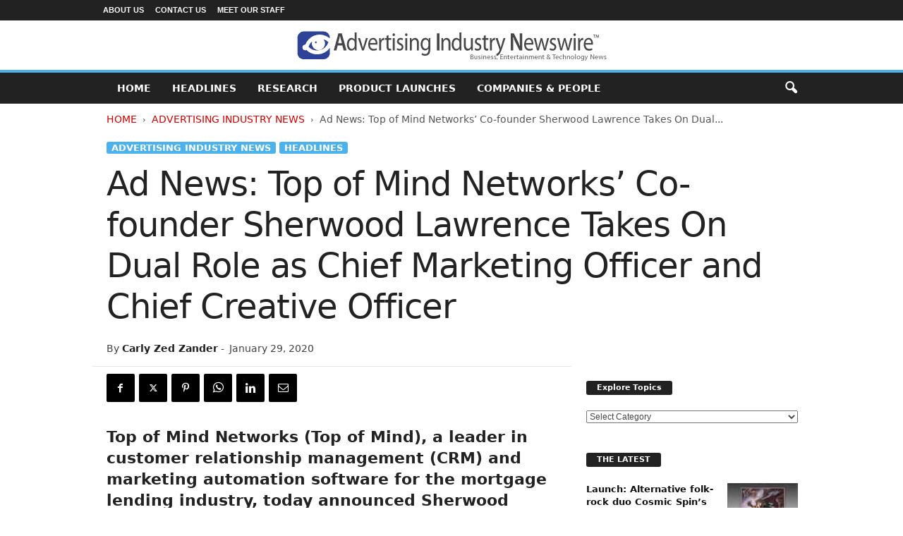

--- FILE ---
content_type: text/html; charset=UTF-8
request_url: https://advertisingindustrynewswire.com/ad-news-top-of-mind-networks-co-founder-sherwood-lawrence-takes-on-dual-role-as-chief-marketing-officer-and-chief-creative-officer/
body_size: 15383
content:
<!doctype html >
<!--[if IE 8]>    <html class="ie8" lang="en-US"> <![endif]-->
<!--[if IE 9]>    <html class="ie9" lang="en-US"> <![endif]-->
<!--[if gt IE 8]><!--> <html lang="en-US"> <!--<![endif]-->
<head>
    <title>Ad News: Top of Mind Networks&#039; Co-founder Sherwood Lawrence Takes On Dual Role as Chief Marketing Officer and Chief Creative Officer - Advertising Industry Newswire</title>
    <meta charset="UTF-8"/>
    <meta name="viewport" content="width=device-width, initial-scale=1.0">
    <link rel="pingback" href=""/>
    <meta name='robots' content='index, follow, max-image-preview:large, max-snippet:-1, max-video-preview:-1'/>

	<!-- This site is optimized with the Yoast SEO plugin v26.6 - https://yoast.com/wordpress/plugins/seo/ -->
	<link rel="canonical" href="https://advertisingindustrynewswire.com/ad-news-top-of-mind-networks-co-founder-sherwood-lawrence-takes-on-dual-role-as-chief-marketing-officer-and-chief-creative-officer/"/>
	<meta property="og:locale" content="en_US"/>
	<meta property="og:type" content="article"/>
	<meta property="og:title" content="Ad News: Top of Mind Networks&#039; Co-founder Sherwood Lawrence Takes On Dual Role as Chief Marketing Officer and Chief Creative Officer - Advertising Industry Newswire"/>
	<meta property="og:description" content="Advertising NEWS: -- Top of Mind Networks (Top of Mind), a leader in customer relationship management (CRM) and marketing automation software for the mortgage lending industry, today announced Sherwood Lawrence will take on the role of chief marketing officer in addition to his current position as chief creative officer."/>
	<meta property="og:url" content="https://advertisingindustrynewswire.com/ad-news-top-of-mind-networks-co-founder-sherwood-lawrence-takes-on-dual-role-as-chief-marketing-officer-and-chief-creative-officer/"/>
	<meta property="og:site_name" content="Advertising Industry Newswire"/>
	<meta property="article:publisher" content="https://www.facebook.com/NeotropeNewsNetwork/"/>
	<meta property="article:author" content="https://www.facebook.com/NeotropeNewsNetwork/"/>
	<meta property="article:published_time" content="2020-01-29T11:55:13+00:00"/>
	<meta property="og:image" content="https://advertisingindustrynewswire.com/META/20-0129s2p-Sherwood-Lawrence-696x522.jpg"/>
	<meta property="og:image:width" content="696"/>
	<meta property="og:image:height" content="522"/>
	<meta property="og:image:type" content="image/jpeg"/>
	<meta name="author" content="Carly Zed Zander"/>
	<meta name="twitter:card" content="summary_large_image"/>
	<meta name="twitter:creator" content="@neotropenews"/>
	<meta name="twitter:site" content="@neotropenews"/>
	<script type="application/ld+json" class="yoast-schema-graph">{"@context":"https://schema.org","@graph":[{"@type":"WebPage","@id":"https://advertisingindustrynewswire.com/ad-news-top-of-mind-networks-co-founder-sherwood-lawrence-takes-on-dual-role-as-chief-marketing-officer-and-chief-creative-officer/","url":"https://advertisingindustrynewswire.com/ad-news-top-of-mind-networks-co-founder-sherwood-lawrence-takes-on-dual-role-as-chief-marketing-officer-and-chief-creative-officer/","name":"Ad News: Top of Mind Networks' Co-founder Sherwood Lawrence Takes On Dual Role as Chief Marketing Officer and Chief Creative Officer - Advertising Industry Newswire","isPartOf":{"@id":"https://advertisingindustrynewswire.com/#website"},"primaryImageOfPage":{"@id":"https://advertisingindustrynewswire.com/ad-news-top-of-mind-networks-co-founder-sherwood-lawrence-takes-on-dual-role-as-chief-marketing-officer-and-chief-creative-officer/#primaryimage"},"image":{"@id":"https://advertisingindustrynewswire.com/ad-news-top-of-mind-networks-co-founder-sherwood-lawrence-takes-on-dual-role-as-chief-marketing-officer-and-chief-creative-officer/#primaryimage"},"thumbnailUrl":"https://advertisingindustrynewswire.com/META/20-0129s2p-Sherwood-Lawrence-696x522.jpg","datePublished":"2020-01-29T11:55:13+00:00","author":{"@id":"https://advertisingindustrynewswire.com/#/schema/person/ba7a72aa6a23b0994d501888d30ee4cd"},"breadcrumb":{"@id":"https://advertisingindustrynewswire.com/ad-news-top-of-mind-networks-co-founder-sherwood-lawrence-takes-on-dual-role-as-chief-marketing-officer-and-chief-creative-officer/#breadcrumb"},"inLanguage":"en-US","potentialAction":[{"@type":"ReadAction","target":["https://advertisingindustrynewswire.com/ad-news-top-of-mind-networks-co-founder-sherwood-lawrence-takes-on-dual-role-as-chief-marketing-officer-and-chief-creative-officer/"]}]},{"@type":"ImageObject","inLanguage":"en-US","@id":"https://advertisingindustrynewswire.com/ad-news-top-of-mind-networks-co-founder-sherwood-lawrence-takes-on-dual-role-as-chief-marketing-officer-and-chief-creative-officer/#primaryimage","url":"https://advertisingindustrynewswire.com/META/20-0129s2p-Sherwood-Lawrence-696x522.jpg","contentUrl":"https://advertisingindustrynewswire.com/META/20-0129s2p-Sherwood-Lawrence-696x522.jpg","width":696,"height":522},{"@type":"BreadcrumbList","@id":"https://advertisingindustrynewswire.com/ad-news-top-of-mind-networks-co-founder-sherwood-lawrence-takes-on-dual-role-as-chief-marketing-officer-and-chief-creative-officer/#breadcrumb","itemListElement":[{"@type":"ListItem","position":1,"name":"Home","item":"https://advertisingindustrynewswire.com/"},{"@type":"ListItem","position":2,"name":"Ad News: Top of Mind Networks&#8217; Co-founder Sherwood Lawrence Takes On Dual Role as Chief Marketing Officer and Chief Creative Officer"}]},{"@type":"WebSite","@id":"https://advertisingindustrynewswire.com/#website","url":"https://advertisingindustrynewswire.com/","name":"Advertising Industry Newswire","description":"Advertising and Marketing News","potentialAction":[{"@type":"SearchAction","target":{"@type":"EntryPoint","urlTemplate":"https://advertisingindustrynewswire.com/?s={search_term_string}"},"query-input":{"@type":"PropertyValueSpecification","valueRequired":true,"valueName":"search_term_string"}}],"inLanguage":"en-US"},{"@type":"Person","@id":"https://advertisingindustrynewswire.com/#/schema/person/ba7a72aa6a23b0994d501888d30ee4cd","name":"Carly Zed Zander","image":{"@type":"ImageObject","inLanguage":"en-US","@id":"https://advertisingindustrynewswire.com/#/schema/person/image/","url":"https://advertisingindustrynewswire.com/META/carly-zander-256x256-96x96.jpg","contentUrl":"https://advertisingindustrynewswire.com/META/carly-zander-256x256-96x96.jpg","caption":"Carly Zed Zander"},"description":"Author Carly Zander has written for numerous publications including CrossMedia and Search Engine Intelligence, and in the music business for outfits like Neotrope® Records. She is a full-time content manager for the Neotrope® News Network.","sameAs":["https://AdvertisingIndustryNewswire.com","https://www.facebook.com/NeotropeNewsNetwork/","https://x.com/neotropenews"],"url":"https://advertisingindustrynewswire.com/author/carlyz/"}]}</script>
	<!-- / Yoast SEO plugin. -->


<style id='wp-img-auto-sizes-contain-inline-css' type='text/css'>img:is([sizes=auto i],[sizes^="auto," i]){contain-intrinsic-size:3000px 1500px}</style>
<style id='classic-theme-styles-inline-css' type='text/css'>.wp-block-button__link{color:#fff;background-color:#32373c;border-radius:9999px;box-shadow:none;text-decoration:none;padding:calc(.667em + 2px) calc(1.333em + 2px);font-size:1.125em}.wp-block-file__button{background:#32373c;color:#fff;text-decoration:none}</style>
<link rel='stylesheet' id='td-theme-css' href='https://advertisingindustrynewswire.com/wp-content/themes/Neotrope/style.css' type='text/css' media='all'/>
<style id='td-theme-inline-css' type='text/css'>@media (max-width:767px){.td-header-desktop-wrap{display:none}}@media (min-width:767px){.td-header-mobile-wrap{display:none}}</style>
<link rel='stylesheet' id='td-legacy-framework-front-style-css' href='https://advertisingindustrynewswire.com/wp-content/plugins/td-composer/legacy/Newsmag/assets/css/td_legacy_main.css' type='text/css' media='all'/>
<script type="text/javascript" src="https://advertisingindustrynewswire.com/wp-includes/js/jquery/jquery.min.js" id="jquery-core-js"></script>
<script type="text/javascript" src="https://advertisingindustrynewswire.com/wp-includes/js/jquery/jquery-migrate.min.js" id="jquery-migrate-js"></script>
<link rel="https://api.w.org/" href="https://advertisingindustrynewswire.com/wp-json/"/><link rel="alternate" title="JSON" type="application/json" href="https://advertisingindustrynewswire.com/wp-json/wp/v2/posts/6413"/>
<link rel='shortlink' href='https://advertisingindustrynewswire.com/?p=6413'/>

<!-- JS generated by theme -->

<script type="text/javascript" id="td-generated-header-js">var tdBlocksArray=[];function tdBlock(){this.id='';this.block_type=1;this.atts='';this.td_column_number='';this.td_current_page=1;this.post_count=0;this.found_posts=0;this.max_num_pages=0;this.td_filter_value='';this.is_ajax_running=false;this.td_user_action='';this.header_color='';this.ajax_pagination_infinite_stop='';}(function(){var htmlTag=document.getElementsByTagName("html")[0];if(navigator.userAgent.indexOf("MSIE 10.0")>-1){htmlTag.className+=' ie10';}if(!!navigator.userAgent.match(/Trident.*rv\:11\./)){htmlTag.className+=' ie11';}if(navigator.userAgent.indexOf("Edge")>-1){htmlTag.className+=' ieEdge';}if(/(iPad|iPhone|iPod)/g.test(navigator.userAgent)){htmlTag.className+=' td-md-is-ios';}var user_agent=navigator.userAgent.toLowerCase();if(user_agent.indexOf("android")>-1){htmlTag.className+=' td-md-is-android';}if(-1!==navigator.userAgent.indexOf('Mac OS X')){htmlTag.className+=' td-md-is-os-x';}if(/chrom(e|ium)/.test(navigator.userAgent.toLowerCase())){htmlTag.className+=' td-md-is-chrome';}if(-1!==navigator.userAgent.indexOf('Firefox')){htmlTag.className+=' td-md-is-firefox';}if(-1!==navigator.userAgent.indexOf('Safari')&&-1===navigator.userAgent.indexOf('Chrome')){htmlTag.className+=' td-md-is-safari';}if(-1!==navigator.userAgent.indexOf('IEMobile')){htmlTag.className+=' td-md-is-iemobile';}})();var tdLocalCache={};(function(){"use strict";tdLocalCache={data:{},remove:function(resource_id){delete tdLocalCache.data[resource_id];},exist:function(resource_id){return tdLocalCache.data.hasOwnProperty(resource_id)&&tdLocalCache.data[resource_id]!==null;},get:function(resource_id){return tdLocalCache.data[resource_id];},set:function(resource_id,cachedData){tdLocalCache.remove(resource_id);tdLocalCache.data[resource_id]=cachedData;}};})();var td_viewport_interval_list=[{"limitBottom":767,"sidebarWidth":251},{"limitBottom":1023,"sidebarWidth":339}];var tdc_is_installed="yes";var tdc_domain_active=false;var td_ajax_url="https:\/\/advertisingindustrynewswire.com\/wp-admin\/admin-ajax.php?td_theme_name=Newsmag&v=5.4.3.4";var td_get_template_directory_uri="https:\/\/advertisingindustrynewswire.com\/wp-content\/plugins\/td-composer\/legacy\/common";var tds_snap_menu="";var tds_logo_on_sticky="";var tds_header_style="8";var td_please_wait="Please wait...";var td_email_user_pass_incorrect="User or password incorrect!";var td_email_user_incorrect="Email or username incorrect!";var td_email_incorrect="Email incorrect!";var td_user_incorrect="Username incorrect!";var td_email_user_empty="Email or username empty!";var td_pass_empty="Pass empty!";var td_pass_pattern_incorrect="Invalid Pass Pattern!";var td_retype_pass_incorrect="Retyped Pass incorrect!";var tds_more_articles_on_post_enable="";var tds_more_articles_on_post_time_to_wait="";var tds_more_articles_on_post_pages_distance_from_top=0;var tds_captcha="";var tds_theme_color_site_wide="#4db2ec";var tds_smart_sidebar="";var tdThemeName="Newsmag";var tdThemeNameWl="Newsmag";var td_magnific_popup_translation_tPrev="Previous (Left arrow key)";var td_magnific_popup_translation_tNext="Next (Right arrow key)";var td_magnific_popup_translation_tCounter="%curr% of %total%";var td_magnific_popup_translation_ajax_tError="The content from %url% could not be loaded.";var td_magnific_popup_translation_image_tError="The image #%curr% could not be loaded.";var tdBlockNonce="fcf7124e76";var tdMobileMenu="enabled";var tdMobileSearch="enabled";var tdDateNamesI18n={"month_names":["January","February","March","April","May","June","July","August","September","October","November","December"],"month_names_short":["Jan","Feb","Mar","Apr","May","Jun","Jul","Aug","Sep","Oct","Nov","Dec"],"day_names":["Sunday","Monday","Tuesday","Wednesday","Thursday","Friday","Saturday"],"day_names_short":["Sun","Mon","Tue","Wed","Thu","Fri","Sat"]};var td_deploy_mode="deploy";var td_ad_background_click_link="";var td_ad_background_click_target="";</script>


<!-- Header style compiled by theme -->

<style>.td-pb-row [class*="td-pb-span"],.td-pb-border-top,.page-template-page-title-sidebar-php .td-page-content>.wpb_row:first-child,.td-post-sharing,.td-post-content,.td-post-next-prev,.author-box-wrap,.td-comments-title-wrap,.comment-list,.comment-respond,.td-post-template-5 header,.td-container,.wpb_content_element,.wpb_column,.wpb_row,.white-menu .td-header-container .td-header-main-menu,.td-post-template-1 .td-post-content,.td-post-template-4 .td-post-sharing-top,.td-header-style-6 .td-header-header .td-make-full,#disqus_thread,.page-template-page-pagebuilder-title-php .td-page-content>.wpb_row:first-child,.td-footer-container:before{border-color:#fff}.td-top-border{border-color:#fff!important}.td-container-border:after,
    .td-next-prev-separator,
    .td-container .td-pb-row .wpb_column:before,
    .td-container-border:before,
    .td-main-content:before,
    .td-main-sidebar:before,
    .td-pb-row .td-pb-span4:nth-of-type(3):after,
    .td-pb-row .td-pb-span4:nth-last-of-type(3):after {background-color:#fff}@media (max-width:767px){.white-menu .td-header-main-menu{border-color:#fff}}.td-footer-container,.td-footer-container .td_module_mx3 .meta-info,.td-footer-container .td_module_14 .meta-info,.td-footer-container .td_module_mx1 .td-block14-border{background-color:#000}.td-footer-container .widget_calendar #today{background-color:transparent}</style>




<script type="application/ld+json">
    {
        "@context": "https://schema.org",
        "@type": "BreadcrumbList",
        "itemListElement": [
            {
                "@type": "ListItem",
                "position": 1,
                "item": {
                    "@type": "WebSite",
                    "@id": "https://advertisingindustrynewswire.com/",
                    "name": "Home"
                }
            },
            {
                "@type": "ListItem",
                "position": 2,
                    "item": {
                    "@type": "WebPage",
                    "@id": "https://advertisingindustrynewswire.com/advertising/",
                    "name": "Advertising Industry News"
                }
            }
            ,{
                "@type": "ListItem",
                "position": 3,
                    "item": {
                    "@type": "WebPage",
                    "@id": "https://advertisingindustrynewswire.com/ad-news-top-of-mind-networks-co-founder-sherwood-lawrence-takes-on-dual-role-as-chief-marketing-officer-and-chief-creative-officer/",
                    "name": "Ad News: Top of Mind Networks&#8217; Co-founder Sherwood Lawrence Takes On Dual..."                                
                }
            }    
        ]
    }
</script>
		<style type="text/css" id="wp-custom-css">.entry-crumbs{margin-bottom:18px;font-size:14px;color:#555}.homeh1{font-size:20px;font-weight:700;text-align:center;border-bottom:1px #aaa solid;padding-bottom:24px}.td-post-content p a{text-decoration:underline!important}.entry-crumbs a:active{margin-bottom:18px;font-size:14px;color:#c00}.entry-crumbs a{margin-bottom:18px;font-size:14px;color:#c00;text-transform:uppercase}.td-tags{font-size:13px}.td-post-small-box{height:20px;line-height:24px;margin-bottom:5px}.td_module_mx2 .item-details{margin:0 20px 20px 20px;display:block;min-height:60px}.meta-info{font-size:14px;color:#444;line-height:21px;margin-top:21px;margin-bottom:21px}.td-category{font-size:13px}.entry-category{height:20px;line-height:24px;margin-bottom:5px}@media (min-width:1021px){.td-footer-container,.td-sub-footer-container.td-container{width:100%}.td-footer-container.td-container .td-pb-row,.td-sub-footer-container .td-pb-row{width:1021px;margin-left:auto;margin-right:auto}}@media (min-width:768px) and (max-width:1021px){.td-footer-container,.td-footer-container.td-container .td-pb-row,.td-sub-footer-container .td-pb-row{width:756px;margin-left:auto;margin-right:auto}.td-footer-container,.td-sub-footer-container.td-container{width:100%}}h4{font-size:14px;padding-bottom:1px}.td_block_3 .td-module-thumb .entry-thumb{border-bottom:2px solid gray}.td_block_4 .td-module-thumb .entry-thumb{border-bottom:2px solid gray}.td-post-content ul li{padding-bottom:10px;line-height:1.5em}.buttonn3{background-color:#9e1b32;border:none;color:#fff;padding:4px 8px 6px;text-align:center;text-decoration:none;font-size:13px}.homeh1{font-family:serif;font-weight:500;line-height:1.2em;text-align:left;padding:0 20px 20px 10px}.td_block_9 .td-post-author-name{display:none}.neo-center{text-align:center}.neobutnn{padding:4px;border:1px solid #aaa;background-color:#eee;color:#ccc}.sidebarky{text-align:center;padding:10px;border:1px solid #aaa;border-top:2px solid #333;background-color:#fefefe}</style>
			<style id="tdw-css-placeholder"></style><style id='global-styles-inline-css' type='text/css'>:root{--wp--preset--aspect-ratio--square:1;--wp--preset--aspect-ratio--4-3: 4/3;--wp--preset--aspect-ratio--3-4: 3/4;--wp--preset--aspect-ratio--3-2: 3/2;--wp--preset--aspect-ratio--2-3: 2/3;--wp--preset--aspect-ratio--16-9: 16/9;--wp--preset--aspect-ratio--9-16: 9/16;--wp--preset--color--black:#000;--wp--preset--color--cyan-bluish-gray:#abb8c3;--wp--preset--color--white:#fff;--wp--preset--color--pale-pink:#f78da7;--wp--preset--color--vivid-red:#cf2e2e;--wp--preset--color--luminous-vivid-orange:#ff6900;--wp--preset--color--luminous-vivid-amber:#fcb900;--wp--preset--color--light-green-cyan:#7bdcb5;--wp--preset--color--vivid-green-cyan:#00d084;--wp--preset--color--pale-cyan-blue:#8ed1fc;--wp--preset--color--vivid-cyan-blue:#0693e3;--wp--preset--color--vivid-purple:#9b51e0;--wp--preset--gradient--vivid-cyan-blue-to-vivid-purple:linear-gradient(135deg,#0693e3 0%,#9b51e0 100%);--wp--preset--gradient--light-green-cyan-to-vivid-green-cyan:linear-gradient(135deg,#7adcb4 0%,#00d082 100%);--wp--preset--gradient--luminous-vivid-amber-to-luminous-vivid-orange:linear-gradient(135deg,#fcb900 0%,#ff6900 100%);--wp--preset--gradient--luminous-vivid-orange-to-vivid-red:linear-gradient(135deg,#ff6900 0%,#cf2e2e 100%);--wp--preset--gradient--very-light-gray-to-cyan-bluish-gray:linear-gradient(135deg,#eee 0%,#a9b8c3 100%);--wp--preset--gradient--cool-to-warm-spectrum:linear-gradient(135deg,#4aeadc 0%,#9778d1 20%,#cf2aba 40%,#ee2c82 60%,#fb6962 80%,#fef84c 100%);--wp--preset--gradient--blush-light-purple:linear-gradient(135deg,#ffceec 0%,#9896f0 100%);--wp--preset--gradient--blush-bordeaux:linear-gradient(135deg,#fecda5 0%,#fe2d2d 50%,#6b003e 100%);--wp--preset--gradient--luminous-dusk:linear-gradient(135deg,#ffcb70 0%,#c751c0 50%,#4158d0 100%);--wp--preset--gradient--pale-ocean:linear-gradient(135deg,#fff5cb 0%,#b6e3d4 50%,#33a7b5 100%);--wp--preset--gradient--electric-grass:linear-gradient(135deg,#caf880 0%,#71ce7e 100%);--wp--preset--gradient--midnight:linear-gradient(135deg,#020381 0%,#2874fc 100%);--wp--preset--font-size--small:10px;--wp--preset--font-size--medium:20px;--wp--preset--font-size--large:30px;--wp--preset--font-size--x-large:42px;--wp--preset--font-size--regular:14px;--wp--preset--font-size--larger:48px;--wp--preset--spacing--20:.44rem;--wp--preset--spacing--30:.67rem;--wp--preset--spacing--40:1rem;--wp--preset--spacing--50:1.5rem;--wp--preset--spacing--60:2.25rem;--wp--preset--spacing--70:3.38rem;--wp--preset--spacing--80:5.06rem;--wp--preset--shadow--natural:6px 6px 9px rgba(0,0,0,.2);--wp--preset--shadow--deep:12px 12px 50px rgba(0,0,0,.4);--wp--preset--shadow--sharp:6px 6px 0 rgba(0,0,0,.2);--wp--preset--shadow--outlined:6px 6px 0 -3px #fff , 6px 6px #000;--wp--preset--shadow--crisp:6px 6px 0 #000}:where(.is-layout-flex){gap:.5em}:where(.is-layout-grid){gap:.5em}body .is-layout-flex{display:flex}.is-layout-flex{flex-wrap:wrap;align-items:center}.is-layout-flex > :is(*, div){margin:0}body .is-layout-grid{display:grid}.is-layout-grid > :is(*, div){margin:0}:where(.wp-block-columns.is-layout-flex){gap:2em}:where(.wp-block-columns.is-layout-grid){gap:2em}:where(.wp-block-post-template.is-layout-flex){gap:1.25em}:where(.wp-block-post-template.is-layout-grid){gap:1.25em}.has-black-color{color:var(--wp--preset--color--black)!important}.has-cyan-bluish-gray-color{color:var(--wp--preset--color--cyan-bluish-gray)!important}.has-white-color{color:var(--wp--preset--color--white)!important}.has-pale-pink-color{color:var(--wp--preset--color--pale-pink)!important}.has-vivid-red-color{color:var(--wp--preset--color--vivid-red)!important}.has-luminous-vivid-orange-color{color:var(--wp--preset--color--luminous-vivid-orange)!important}.has-luminous-vivid-amber-color{color:var(--wp--preset--color--luminous-vivid-amber)!important}.has-light-green-cyan-color{color:var(--wp--preset--color--light-green-cyan)!important}.has-vivid-green-cyan-color{color:var(--wp--preset--color--vivid-green-cyan)!important}.has-pale-cyan-blue-color{color:var(--wp--preset--color--pale-cyan-blue)!important}.has-vivid-cyan-blue-color{color:var(--wp--preset--color--vivid-cyan-blue)!important}.has-vivid-purple-color{color:var(--wp--preset--color--vivid-purple)!important}.has-black-background-color{background-color:var(--wp--preset--color--black)!important}.has-cyan-bluish-gray-background-color{background-color:var(--wp--preset--color--cyan-bluish-gray)!important}.has-white-background-color{background-color:var(--wp--preset--color--white)!important}.has-pale-pink-background-color{background-color:var(--wp--preset--color--pale-pink)!important}.has-vivid-red-background-color{background-color:var(--wp--preset--color--vivid-red)!important}.has-luminous-vivid-orange-background-color{background-color:var(--wp--preset--color--luminous-vivid-orange)!important}.has-luminous-vivid-amber-background-color{background-color:var(--wp--preset--color--luminous-vivid-amber)!important}.has-light-green-cyan-background-color{background-color:var(--wp--preset--color--light-green-cyan)!important}.has-vivid-green-cyan-background-color{background-color:var(--wp--preset--color--vivid-green-cyan)!important}.has-pale-cyan-blue-background-color{background-color:var(--wp--preset--color--pale-cyan-blue)!important}.has-vivid-cyan-blue-background-color{background-color:var(--wp--preset--color--vivid-cyan-blue)!important}.has-vivid-purple-background-color{background-color:var(--wp--preset--color--vivid-purple)!important}.has-black-border-color{border-color:var(--wp--preset--color--black)!important}.has-cyan-bluish-gray-border-color{border-color:var(--wp--preset--color--cyan-bluish-gray)!important}.has-white-border-color{border-color:var(--wp--preset--color--white)!important}.has-pale-pink-border-color{border-color:var(--wp--preset--color--pale-pink)!important}.has-vivid-red-border-color{border-color:var(--wp--preset--color--vivid-red)!important}.has-luminous-vivid-orange-border-color{border-color:var(--wp--preset--color--luminous-vivid-orange)!important}.has-luminous-vivid-amber-border-color{border-color:var(--wp--preset--color--luminous-vivid-amber)!important}.has-light-green-cyan-border-color{border-color:var(--wp--preset--color--light-green-cyan)!important}.has-vivid-green-cyan-border-color{border-color:var(--wp--preset--color--vivid-green-cyan)!important}.has-pale-cyan-blue-border-color{border-color:var(--wp--preset--color--pale-cyan-blue)!important}.has-vivid-cyan-blue-border-color{border-color:var(--wp--preset--color--vivid-cyan-blue)!important}.has-vivid-purple-border-color{border-color:var(--wp--preset--color--vivid-purple)!important}.has-vivid-cyan-blue-to-vivid-purple-gradient-background{background:var(--wp--preset--gradient--vivid-cyan-blue-to-vivid-purple)!important}.has-light-green-cyan-to-vivid-green-cyan-gradient-background{background:var(--wp--preset--gradient--light-green-cyan-to-vivid-green-cyan)!important}.has-luminous-vivid-amber-to-luminous-vivid-orange-gradient-background{background:var(--wp--preset--gradient--luminous-vivid-amber-to-luminous-vivid-orange)!important}.has-luminous-vivid-orange-to-vivid-red-gradient-background{background:var(--wp--preset--gradient--luminous-vivid-orange-to-vivid-red)!important}.has-very-light-gray-to-cyan-bluish-gray-gradient-background{background:var(--wp--preset--gradient--very-light-gray-to-cyan-bluish-gray)!important}.has-cool-to-warm-spectrum-gradient-background{background:var(--wp--preset--gradient--cool-to-warm-spectrum)!important}.has-blush-light-purple-gradient-background{background:var(--wp--preset--gradient--blush-light-purple)!important}.has-blush-bordeaux-gradient-background{background:var(--wp--preset--gradient--blush-bordeaux)!important}.has-luminous-dusk-gradient-background{background:var(--wp--preset--gradient--luminous-dusk)!important}.has-pale-ocean-gradient-background{background:var(--wp--preset--gradient--pale-ocean)!important}.has-electric-grass-gradient-background{background:var(--wp--preset--gradient--electric-grass)!important}.has-midnight-gradient-background{background:var(--wp--preset--gradient--midnight)!important}.has-small-font-size{font-size:var(--wp--preset--font-size--small)!important}.has-medium-font-size{font-size:var(--wp--preset--font-size--medium)!important}.has-large-font-size{font-size:var(--wp--preset--font-size--large)!important}.has-x-large-font-size{font-size:var(--wp--preset--font-size--x-large)!important}</style>
</head>

<body class="wp-singular post-template-default single single-post postid-6413 single-format-standard wp-theme-Neotrope ad-news-top-of-mind-networks-co-founder-sherwood-lawrence-takes-on-dual-role-as-chief-marketing-officer-and-chief-creative-officer global-block-template-1 single_template_2 white-grid td-full-layout" itemscope="itemscope" itemtype="https://schema.org/WebPage">

        <div class="td-scroll-up  td-hide-scroll-up-on-mob" style="display:none;"><i class="td-icon-menu-up"></i></div>

    
    <div class="td-menu-background"></div>
<div id="td-mobile-nav">
    <div class="td-mobile-container">
        <!-- mobile menu top section -->
        <div class="td-menu-socials-wrap">
            <!-- socials -->
            <div class="td-menu-socials">
                
        <span class="td-social-icon-wrap">
            <a target="_blank" href="https://www.facebook.com/NeotropeNewsNetwork/" title="Facebook">
                <i class="td-icon-font td-icon-facebook"></i>
                <span style="display: none">Facebook</span>
            </a>
        </span>
        <span class="td-social-icon-wrap">
            <a target="_blank" href="https://advertisingindustrynewswire.com/feed/" title="RSS">
                <i class="td-icon-font td-icon-rss"></i>
                <span style="display: none">RSS</span>
            </a>
        </span>
        <span class="td-social-icon-wrap">
            <a target="_blank" href="https://twitter.com/NeotropeNews" title="Twitter">
                <i class="td-icon-font td-icon-twitter"></i>
                <span style="display: none">Twitter</span>
            </a>
        </span>            </div>
            <!-- close button -->
            <div class="td-mobile-close">
                <span><i class="td-icon-close-mobile"></i></span>
            </div>
        </div>

        <!-- login section -->
        
        <!-- menu section -->
        <div class="td-mobile-content">
            <div class="menu-mainmenu-container"><ul id="menu-mainmenu" class="td-mobile-main-menu"><li id="menu-item-3471" class="menu-item menu-item-type-custom menu-item-object-custom menu-item-home menu-item-first menu-item-3471"><a href="http://advertisingindustrynewswire.com">HOME</a></li>
<li id="menu-item-4029" class="menu-item menu-item-type-taxonomy menu-item-object-category current-post-ancestor current-menu-parent current-post-parent menu-item-4029"><a href="https://advertisingindustrynewswire.com/headlines/">Headlines</a></li>
<li id="menu-item-3472" class="menu-item menu-item-type-taxonomy menu-item-object-category menu-item-3472"><a href="https://advertisingindustrynewswire.com/market-research/">Research</a></li>
<li id="menu-item-3473" class="menu-item menu-item-type-taxonomy menu-item-object-category menu-item-3473"><a href="https://advertisingindustrynewswire.com/news-product-launches/">Product Launches</a></li>
<li id="menu-item-4037" class="menu-item menu-item-type-taxonomy menu-item-object-category menu-item-4037"><a href="https://advertisingindustrynewswire.com/companies-and-people/">Companies &#038; People</a></li>
</ul></div>        </div>
    </div>

    <!-- register/login section -->
    </div>    <div class="td-search-background"></div>
<div class="td-search-wrap-mob">
	<div class="td-drop-down-search">
		<form method="get" class="td-search-form" action="https://advertisingindustrynewswire.com/">
			<!-- close button -->
			<div class="td-search-close">
				<span><i class="td-icon-close-mobile"></i></span>
			</div>
			<div role="search" class="td-search-input">
				<span>Search</span>
				<input id="td-header-search-mob" type="text" value="" name="s" autocomplete="off"/>
			</div>
		</form>
		<div id="td-aj-search-mob"></div>
	</div>
</div>

    <div id="td-outer-wrap">
    
        <div class="td-outer-container">
        
            <!--
Header style 8
-->
<div class="td-header-wrap td-header-style-8">
    <div class="td-top-menu-full">
        <div class="td-header-row td-header-top-menu td-make-full">
            
    <div class="td-top-bar-container top-bar-style-1">
        <div class="td-header-sp-top-menu">

    <div class="menu-top-container"><ul id="menu-tiptop" class="top-header-menu"><li id="menu-item-3470" class="menu-item menu-item-type-post_type menu-item-object-page menu-item-first td-menu-item td-normal-menu menu-item-3470"><a href="https://advertisingindustrynewswire.com/about-site/">About Us</a></li>
<li id="menu-item-3680" class="menu-item menu-item-type-post_type menu-item-object-page td-menu-item td-normal-menu menu-item-3680"><a href="https://advertisingindustrynewswire.com/contact/">Contact Us</a></li>
<li id="menu-item-3681" class="menu-item menu-item-type-post_type menu-item-object-page td-menu-item td-normal-menu menu-item-3681"><a href="https://advertisingindustrynewswire.com/meet-our-staff/">Meet Our Staff</a></li>
</ul></div></div>            </div>

        </div>
    </div>

    <div class="td-header-row td-header-header">
        <div class="td-header-sp-logo">
            		<a class="td-main-logo" href="https://advertisingindustrynewswire.com/">
			<img src="https://advertisingindustrynewswire.com/META/AIN-newswire-logo-440x44.png" alt="Advertising and Marketing News" title="Advertising and Marketing News" width="" height=""/>
			<span class="td-visual-hidden">Advertising Industry Newswire</span>
		</a>
		        </div>
    </div>

    <div class="td-header-menu-wrap">
        <div class="td-header-row td-header-border td-header-main-menu">
            <div class="td-make-full">
                <div id="td-header-menu" role="navigation">
        <div id="td-top-mobile-toggle"><span><i class="td-icon-font td-icon-mobile"></i></span></div>
        <div class="td-main-menu-logo td-logo-in-header">
                <a class="td-main-logo" href="https://advertisingindustrynewswire.com/">
            <img src="https://advertisingindustrynewswire.com/META/AIN-newswire-logo-440x44.png" alt="Advertising and Marketing News" title="Advertising and Marketing News" width="" height=""/>
        </a>
        </div>
    <div class="menu-mainmenu-container"><ul id="menu-mainmenu-1" class="sf-menu"><li class="menu-item menu-item-type-custom menu-item-object-custom menu-item-home menu-item-first td-menu-item td-normal-menu menu-item-3471"><a href="http://advertisingindustrynewswire.com">HOME</a></li>
<li class="menu-item menu-item-type-taxonomy menu-item-object-category current-post-ancestor current-menu-parent current-post-parent td-menu-item td-normal-menu menu-item-4029"><a href="https://advertisingindustrynewswire.com/headlines/">Headlines</a></li>
<li class="menu-item menu-item-type-taxonomy menu-item-object-category td-menu-item td-normal-menu menu-item-3472"><a href="https://advertisingindustrynewswire.com/market-research/">Research</a></li>
<li class="menu-item menu-item-type-taxonomy menu-item-object-category td-menu-item td-normal-menu menu-item-3473"><a href="https://advertisingindustrynewswire.com/news-product-launches/">Product Launches</a></li>
<li class="menu-item menu-item-type-taxonomy menu-item-object-category td-menu-item td-normal-menu menu-item-4037"><a href="https://advertisingindustrynewswire.com/companies-and-people/">Companies &#038; People</a></li>
</ul></div></div>

<div class="td-search-wrapper">
    <div id="td-top-search">
        <!-- Search -->
        <div class="header-search-wrap">
            <div class="dropdown header-search">
                <a id="td-header-search-button" href="#" role="button" aria-label="search icon" class="dropdown-toggle " data-toggle="dropdown"><i class="td-icon-search"></i></a>
                                <span id="td-header-search-button-mob" class="dropdown-toggle " data-toggle="dropdown"><i class="td-icon-search"></i></span>
                            </div>
        </div>
    </div>
</div>

<div class="header-search-wrap">
	<div class="dropdown header-search">
		<div class="td-drop-down-search">
			<form method="get" class="td-search-form" action="https://advertisingindustrynewswire.com/">
				<div role="search" class="td-head-form-search-wrap">
					<input class="needsclick" id="td-header-search" type="text" value="" name="s" autocomplete="off"/><input class="wpb_button wpb_btn-inverse btn" type="submit" id="td-header-search-top" value="Search"/>
				</div>
			</form>
			<div id="td-aj-search"></div>
		</div>
	</div>
</div>            </div>
        </div>
    </div>

    <div class="td-header-container">
        <div class="td-header-row">
            <div class="td-header-sp-rec">
                
<div class="td-header-ad-wrap  td-ad">
    

</div>            </div>
        </div>
    </div>
</div><div class="td-container td-post-template-2">
    <div class="td-container-border">
        <article id="post-6413" class="post-6413 post type-post status-publish format-standard has-post-thumbnail hentry category-advertising category-featured category-headlines tag-advertising-and-marketing tag-atlanta-business tag-business tag-customer-relationship-management tag-depthpr tag-finance tag-fintech tag-georgia-business tag-management-and-career-moves tag-mortgage tag-mortgage-marketing-automation tag-software tag-technology tag-top-of-mind-networks" itemscope itemtype="https://schema.org/Article">
            <div class="td-pb-row">
                <div class="td-pb-span12">
                    <div class="td-post-header td-pb-padding-side">
                        <div class="entry-crumbs"><span><a title="" class="entry-crumb" href="https://advertisingindustrynewswire.com/">Home</a></span> <i class="td-icon-right td-bread-sep"></i> <span><a title="View all posts in Advertising Industry News" class="entry-crumb" href="https://advertisingindustrynewswire.com/advertising/">Advertising Industry News</a></span> <i class="td-icon-right td-bread-sep td-bred-no-url-last"></i> <span class="td-bred-no-url-last">Ad News: Top of Mind Networks&#8217; Co-founder Sherwood Lawrence Takes On Dual...</span></div>
                       

                        <header>
<ul class="td-category"><li class="entry-category"><a href="https://advertisingindustrynewswire.com/advertising/">Advertising Industry News</a></li><li class="entry-category"><a href="https://advertisingindustrynewswire.com/headlines/">Headlines</a></li></ul><h1 class="entry-title">Ad News: Top of Mind Networks&#8217; Co-founder Sherwood Lawrence Takes On Dual Role as Chief Marketing Officer and Chief Creative Officer</h1>

                            

                            <div class="meta-info">

                                <div class="td-post-author-name"><div class="td-author-by">By</div> <a href="https://advertisingindustrynewswire.com/author/carlyz/">Carly Zed Zander</a><div class="td-author-line"> - </div> </div>                                <span class="td-post-date"><time class="entry-date updated td-module-date" datetime="2020-01-29T03:55:13-08:00">January 29, 2020</time></span>                                                                                                                            </div>
                        </header>
                    </div>
                </div>
            </div> <!-- /.td-pb-row -->

            <div class="td-pb-row">
                                            <div class="td-pb-span8 td-main-content" role="main">
                                <div class="td-ss-main-content">
                                    
        <div class="td-post-sharing-top td-pb-padding-side"><div id="td_social_sharing_article_top" class="td-post-sharing td-ps-dark-bg td-ps-notext td-post-sharing-style14 "><div class="td-post-sharing-visible"><a class="td-social-sharing-button td-social-sharing-button-js td-social-network td-social-facebook" href="https://www.facebook.com/sharer.php?u=https%3A%2F%2Fadvertisingindustrynewswire.com%2Fad-news-top-of-mind-networks-co-founder-sherwood-lawrence-takes-on-dual-role-as-chief-marketing-officer-and-chief-creative-officer%2F" title="Facebook"><div class="td-social-but-icon"><i class="td-icon-facebook"></i></div><div class="td-social-but-text">Facebook</div></a><a class="td-social-sharing-button td-social-sharing-button-js td-social-network td-social-twitter" href="https://twitter.com/intent/tweet?text=Ad+News%3A+Top+of+Mind+Networks%E2%80%99+Co-founder+Sherwood+Lawrence+Takes+On+Dual+Role+as+Chief+Marketing+Officer+and+Chief+Creative+Officer&url=https%3A%2F%2Fadvertisingindustrynewswire.com%2Fad-news-top-of-mind-networks-co-founder-sherwood-lawrence-takes-on-dual-role-as-chief-marketing-officer-and-chief-creative-officer%2F&via=neotropenews" title="Twitter"><div class="td-social-but-icon"><i class="td-icon-twitter"></i></div><div class="td-social-but-text">Twitter</div></a><a class="td-social-sharing-button td-social-sharing-button-js td-social-network td-social-pinterest" href="https://pinterest.com/pin/create/button/?url=https://advertisingindustrynewswire.com/ad-news-top-of-mind-networks-co-founder-sherwood-lawrence-takes-on-dual-role-as-chief-marketing-officer-and-chief-creative-officer/&amp;media=https://advertisingindustrynewswire.com/META/20-0129s2p-Sherwood-Lawrence-696x522.jpg&description=Ad+News%3A+Top+of+Mind+Networks%E2%80%99+Co-founder+Sherwood+Lawrence+Takes+On+Dual+Role+as+Chief+Marketing+Officer+and+Chief+Creative+Officer" title="Pinterest"><div class="td-social-but-icon"><i class="td-icon-pinterest"></i></div><div class="td-social-but-text">Pinterest</div></a><a class="td-social-sharing-button td-social-sharing-button-js td-social-network td-social-whatsapp" href="https://api.whatsapp.com/send?text=Ad+News%3A+Top+of+Mind+Networks%E2%80%99+Co-founder+Sherwood+Lawrence+Takes+On+Dual+Role+as+Chief+Marketing+Officer+and+Chief+Creative+Officer %0A%0A https://advertisingindustrynewswire.com/ad-news-top-of-mind-networks-co-founder-sherwood-lawrence-takes-on-dual-role-as-chief-marketing-officer-and-chief-creative-officer/" title="WhatsApp"><div class="td-social-but-icon"><i class="td-icon-whatsapp"></i></div><div class="td-social-but-text">WhatsApp</div></a><a class="td-social-sharing-button td-social-sharing-button-js td-social-network td-social-linkedin" href="https://www.linkedin.com/shareArticle?mini=true&url=https://advertisingindustrynewswire.com/ad-news-top-of-mind-networks-co-founder-sherwood-lawrence-takes-on-dual-role-as-chief-marketing-officer-and-chief-creative-officer/&title=Ad+News%3A+Top+of+Mind+Networks%E2%80%99+Co-founder+Sherwood+Lawrence+Takes+On+Dual+Role+as+Chief+Marketing+Officer+and+Chief+Creative+Officer" title="Linkedin"><div class="td-social-but-icon"><i class="td-icon-linkedin"></i></div><div class="td-social-but-text">Linkedin</div></a><a class="td-social-sharing-button td-social-sharing-button-js td-social-network td-social-mail" href="mailto:?subject=Ad News: Top of Mind Networks&#8217; Co-founder Sherwood Lawrence Takes On Dual Role as Chief Marketing Officer and Chief Creative Officer&body=https://advertisingindustrynewswire.com/ad-news-top-of-mind-networks-co-founder-sherwood-lawrence-takes-on-dual-role-as-chief-marketing-officer-and-chief-creative-officer/" title="Email"><div class="td-social-but-icon"><i class="td-icon-mail"></i></div><div class="td-social-but-text">Email</div></a></div><div class="td-social-sharing-hidden"><ul class="td-pulldown-filter-list"></ul><a class="td-social-sharing-button td-social-handler td-social-expand-tabs" href="#" data-block-uid="td_social_sharing_article_top" title="More">
                                    <div class="td-social-but-icon"><i class="td-icon-plus td-social-expand-tabs-icon"></i></div>
                                </a></div></div></div>

        <div class="td-post-content td-pb-padding-side">
            
            
<h3><strong>Top of Mind Networks (Top of Mind), a leader in customer relationship management (CRM) and marketing automation software for the mortgage lending industry, today announced Sherwood Lawrence will take on the role of chief marketing officer in addition to his current position as chief creative officer.</strong></h3>


<img width="696" height="522" src="https://www.send2press.com/wire/images/20-0129s2p-Sherwood-Lawrence-696x522.jpg" class="attachment-post-thumbnail size-post-thumbnail wp-post-image" alt="Top of Mind Co-founder Sherwood Lawrence"/><p>Top of Mind Networks (Top of Mind), a leader in customer relationship management (CRM) and marketing automation software for the mortgage lending industry, today announced Sherwood Lawrence will take on the role of chief marketing officer in addition to his current position as chief creative officer.<br/>
<br/>
Lawrence has held a number of c-suite roles since the founding of Top of Mind in 2003, including oversight of the firm's finance, technology and creative departments. As chief marketing officer, he will align Top of Mind's marketing strategy with the organization's sales and user adoption goals. Lawrence will also continue to serve Surefire clients as Top of Mind's chief creative officer.<br/>
<br/>
"It's humbling to know that we've built the mortgage industry's number-one CRM almost exclusively by letting our clients' successes speak for themselves," said Lawrence. "Yet we've been hearing from our clients, partners and industry friends that it's time for us to be more vocal about the great work we do together. <br/>
<br/>
Since 2003, we've been creating customers for life by combining an intelligent marketing automation platform, a vast creative library of content, and an ever-evolving array of capabilities and integrations to fully engage customers along their entire customer journey," continued Lawrence. "It's my pleasure to take on this new role and share with the market more broadly how Top of Mind and its partners continue to help our clients win every day. You'll be hearing a lot more from us in 2020."<br/>
<br/>
About Top of Mind Networks:<br/>
<br/>
Founded in 2003, Atlanta-based Top of Mind Networks (https://www.topofmind.com) has grown from a bootstrapped post-close, follow-up solution into the leading CRM/marketing automation firm in the mortgage industry. Their Surefire platform is widely regarded as the gold standard in enterprise CRM, automating best practice throughout a borrower's prospect-to-repeat-customer lifecycle.<br/>
<br/>
@mortgagecrm<br/>
<br/>
*PHOTO link for media: https://www.Send2Press.com/300dpi/20-0129s2p-Sherwood-Lawrence-300dpi.jpg <br/>
</p>

<p><strong>Related link: <a href="https://www.topofmind.com/" rel="nofollow">https://www.topofmind.com/</a></strong></p>
<p>This version of news story was published on and is Copr. &copy; Advertising Industry Newswire&trade; (<a href="https://advertisingindustrynewswire.com/" rel="nofollow">AdvertisingIndustryNewswire.com</a>) - part of the Neotrope&#174; News Network, USA - all rights reserved. Information is believed accurate but is not guaranteed. For questions about the above news, contact the company/org/person noted in the text and NOT this website.</p>
        </div>


        <footer>
                        
            <div class="td-post-source-tags td-pb-padding-side">
                                <ul class="td-tags td-post-small-box clearfix"><li><span>TAGS</span></li><li><a href="https://advertisingindustrynewswire.com/tag/advertising-and-marketing/">Advertising and Marketing</a></li><li><a href="https://advertisingindustrynewswire.com/tag/atlanta-business/">Atlanta Business</a></li><li><a href="https://advertisingindustrynewswire.com/tag/business/">Business</a></li><li><a href="https://advertisingindustrynewswire.com/tag/customer-relationship-management/">Customer Relationship Management</a></li><li><a href="https://advertisingindustrynewswire.com/tag/depthpr/">DepthPR</a></li><li><a href="https://advertisingindustrynewswire.com/tag/finance/">Finance</a></li><li><a href="https://advertisingindustrynewswire.com/tag/fintech/">FinTech</a></li><li><a href="https://advertisingindustrynewswire.com/tag/georgia-business/">Georgia Business</a></li><li><a href="https://advertisingindustrynewswire.com/tag/management-and-career-moves/">Management and Career Moves</a></li><li><a href="https://advertisingindustrynewswire.com/tag/mortgage/">Mortgage</a></li><li><a href="https://advertisingindustrynewswire.com/tag/mortgage-marketing-automation/">mortgage marketing automation</a></li><li><a href="https://advertisingindustrynewswire.com/tag/software/">Software</a></li><li><a href="https://advertisingindustrynewswire.com/tag/technology/">Technology</a></li><li><a href="https://advertisingindustrynewswire.com/tag/top-of-mind-networks/">Top of Mind Networks</a></li></ul>                
                <strong>&nbsp; Views: 5,665 views </strong>
            </div>

            <div class="td-post-sharing-bottom td-pb-padding-side"><div id="td_social_sharing_article_bottom" class="td-post-sharing td-ps-dark-bg td-ps-notext td-post-sharing-style14 "><div class="td-post-sharing-visible"><div class="td-social-sharing-button td-social-sharing-button-js td-social-handler td-social-share-text">
                                        <div class="td-social-but-icon"><i class="td-icon-share"></i></div>
                                        <div class="td-social-but-text">Share</div>
                                    </div><a class="td-social-sharing-button td-social-sharing-button-js td-social-network td-social-facebook" href="https://www.facebook.com/sharer.php?u=https%3A%2F%2Fadvertisingindustrynewswire.com%2Fad-news-top-of-mind-networks-co-founder-sherwood-lawrence-takes-on-dual-role-as-chief-marketing-officer-and-chief-creative-officer%2F" title="Facebook"><div class="td-social-but-icon"><i class="td-icon-facebook"></i></div><div class="td-social-but-text">Facebook</div></a><a class="td-social-sharing-button td-social-sharing-button-js td-social-network td-social-twitter" href="https://twitter.com/intent/tweet?text=Ad+News%3A+Top+of+Mind+Networks%E2%80%99+Co-founder+Sherwood+Lawrence+Takes+On+Dual+Role+as+Chief+Marketing+Officer+and+Chief+Creative+Officer&url=https%3A%2F%2Fadvertisingindustrynewswire.com%2Fad-news-top-of-mind-networks-co-founder-sherwood-lawrence-takes-on-dual-role-as-chief-marketing-officer-and-chief-creative-officer%2F&via=neotropenews" title="Twitter"><div class="td-social-but-icon"><i class="td-icon-twitter"></i></div><div class="td-social-but-text">Twitter</div></a><a class="td-social-sharing-button td-social-sharing-button-js td-social-network td-social-pinterest" href="https://pinterest.com/pin/create/button/?url=https://advertisingindustrynewswire.com/ad-news-top-of-mind-networks-co-founder-sherwood-lawrence-takes-on-dual-role-as-chief-marketing-officer-and-chief-creative-officer/&amp;media=https://advertisingindustrynewswire.com/META/20-0129s2p-Sherwood-Lawrence-696x522.jpg&description=Ad+News%3A+Top+of+Mind+Networks%E2%80%99+Co-founder+Sherwood+Lawrence+Takes+On+Dual+Role+as+Chief+Marketing+Officer+and+Chief+Creative+Officer" title="Pinterest"><div class="td-social-but-icon"><i class="td-icon-pinterest"></i></div><div class="td-social-but-text">Pinterest</div></a><a class="td-social-sharing-button td-social-sharing-button-js td-social-network td-social-whatsapp" href="https://api.whatsapp.com/send?text=Ad+News%3A+Top+of+Mind+Networks%E2%80%99+Co-founder+Sherwood+Lawrence+Takes+On+Dual+Role+as+Chief+Marketing+Officer+and+Chief+Creative+Officer %0A%0A https://advertisingindustrynewswire.com/ad-news-top-of-mind-networks-co-founder-sherwood-lawrence-takes-on-dual-role-as-chief-marketing-officer-and-chief-creative-officer/" title="WhatsApp"><div class="td-social-but-icon"><i class="td-icon-whatsapp"></i></div><div class="td-social-but-text">WhatsApp</div></a><a class="td-social-sharing-button td-social-sharing-button-js td-social-network td-social-linkedin" href="https://www.linkedin.com/shareArticle?mini=true&url=https://advertisingindustrynewswire.com/ad-news-top-of-mind-networks-co-founder-sherwood-lawrence-takes-on-dual-role-as-chief-marketing-officer-and-chief-creative-officer/&title=Ad+News%3A+Top+of+Mind+Networks%E2%80%99+Co-founder+Sherwood+Lawrence+Takes+On+Dual+Role+as+Chief+Marketing+Officer+and+Chief+Creative+Officer" title="Linkedin"><div class="td-social-but-icon"><i class="td-icon-linkedin"></i></div><div class="td-social-but-text">Linkedin</div></a><a class="td-social-sharing-button td-social-sharing-button-js td-social-network td-social-mail" href="mailto:?subject=Ad News: Top of Mind Networks&#8217; Co-founder Sherwood Lawrence Takes On Dual Role as Chief Marketing Officer and Chief Creative Officer&body=https://advertisingindustrynewswire.com/ad-news-top-of-mind-networks-co-founder-sherwood-lawrence-takes-on-dual-role-as-chief-marketing-officer-and-chief-creative-officer/" title="Email"><div class="td-social-but-icon"><i class="td-icon-mail"></i></div><div class="td-social-but-text">Email</div></a></div><div class="td-social-sharing-hidden"><ul class="td-pulldown-filter-list"></ul><a class="td-social-sharing-button td-social-handler td-social-expand-tabs" href="#" data-block-uid="td_social_sharing_article_bottom" title="More">
                                    <div class="td-social-but-icon"><i class="td-icon-plus td-social-expand-tabs-icon"></i></div>
                                </a></div></div></div>
            <div class="author-box-wrap"><a href="https://advertisingindustrynewswire.com/author/carlyz/" aria-label="author-photo"><img alt='Carly Zed Zander' src='https://advertisingindustrynewswire.com/META/carly-zander-256x256-96x96.jpg' srcset='https://advertisingindustrynewswire.com/META/carly-zander-256x256-192x192.jpg 2x' class='avatar avatar-96 photo' height='96' width='96' decoding='async'/></a><div class="desc"><div class="td-author-name vcard author"><span class="fn"><a href="https://advertisingindustrynewswire.com/author/carlyz/">Carly Zed Zander</a></span></div><div class="td-author-url"><a href="https://AdvertisingIndustryNewswire.com">https://AdvertisingIndustryNewswire.com</a></div><div class="td-author-description">Author Carly Zander has written for numerous publications including CrossMedia and Search Engine Intelligence, and in the music business for outfits like Neotrope® Records. She is a full-time content manager for the Neotrope® News Network.</div><div class="td-author-social">
        <span class="td-social-icon-wrap">
            <a target="_blank" href="https://www.facebook.com/NeotropeNewsNetwork/" title="Facebook">
                <i class="td-icon-font td-icon-facebook"></i>
                <span style="display: none">Facebook</span>
            </a>
        </span>
        <span class="td-social-icon-wrap">
            <a target="_blank" href="https://twitter.com/neotropenews" title="Twitter">
                <i class="td-icon-font td-icon-twitter"></i>
                <span style="display: none">Twitter</span>
            </a>
        </span></div><div class="clearfix"></div></div></div>	        <span class="td-page-meta" itemprop="author" itemscope itemtype="https://schema.org/Person"><meta itemprop="name" content="Carly Zed Zander"><meta itemprop="url" content="https://advertisingindustrynewswire.com/author/carlyz/"></span><meta itemprop="datePublished" content="2020-01-29T03:55:13-08:00"><meta itemprop="dateModified" content="2020-01-29T03:55:13-08:00"><meta itemscope itemprop="mainEntityOfPage" itemType="https://schema.org/WebPage" itemid="https://advertisingindustrynewswire.com/ad-news-top-of-mind-networks-co-founder-sherwood-lawrence-takes-on-dual-role-as-chief-marketing-officer-and-chief-creative-officer/"/><span class="td-page-meta" itemprop="publisher" itemscope itemtype="https://schema.org/Organization"><span class="td-page-meta" itemprop="logo" itemscope itemtype="https://schema.org/ImageObject"><meta itemprop="url" content="https://advertisingindustrynewswire.com/META/AIN-newswire-logo-440x44.png"></span><meta itemprop="name" content="Advertising Industry Newswire"></span><meta itemprop="headline " content="Ad News: Top of Mind Networks&#039; Co-founder Sherwood Lawrence Takes On Dual Role as Chief Marketing Officer and Chief Creative Officer"><span class="td-page-meta" itemprop="image" itemscope itemtype="https://schema.org/ImageObject"><meta itemprop="url" content="https://advertisingindustrynewswire.com/META/20-0129s2p-Sherwood-Lawrence-696x522.jpg"><meta itemprop="width" content="696"><meta itemprop="height" content="522"></span>        </footer>

    
                                </div>
                            </div>
                            <div class="td-pb-span4 td-main-sidebar td-pb-border-top" role="complementary">
                                <div class="td-ss-main-sidebar">
                                    <aside class="td_block_template_1 widget widget_categories"><h4 class="block-title"><span>Explore Topics</span></h4><form action="https://advertisingindustrynewswire.com" method="get"><label class="screen-reader-text" for="cat">Explore Topics</label><select name='cat' id='cat' class='postform'>
	<option value='-1'>Select Category</option>
	<option class="level-0" value="4">Advertising Industry News</option>
	<option class="level-0" value="5">Advertising Services</option>
	<option class="level-0" value="6">Agencies</option>
	<option class="level-0" value="7">Alliances</option>
	<option class="level-0" value="9">ARTICLES</option>
	<option class="level-0" value="10">Articles: Advertising Industry</option>
	<option class="level-0" value="11">Articles: Marketing Management</option>
	<option class="level-0" value="12">Articles: The PR Business</option>
	<option class="level-0" value="13">Articles: TV Advertising</option>
	<option class="level-0" value="15">Automotive Marketing</option>
	<option class="level-0" value="17">Books + eMedia</option>
	<option class="level-0" value="18">Branding</option>
	<option class="level-0" value="1540">Companies and People</option>
	<option class="level-0" value="19">Content Marketing</option>
	<option class="level-0" value="21">Direct Marketing</option>
	<option class="level-0" value="22">eMarketing</option>
	<option class="level-0" value="24">Entertainment</option>
	<option class="level-0" value="25">Event Marketing</option>
	<option class="level-0" value="26">Featured</option>
	<option class="level-0" value="27">Financial Services Marketing</option>
	<option class="level-0" value="28">Fitness Marketing</option>
	<option class="level-0" value="29">Food Marketing</option>
	<option class="level-0" value="30">Green Marketing</option>
	<option class="level-0" value="31">Headlines</option>
	<option class="level-0" value="32">Healthcare Marketing</option>
	<option class="level-0" value="33">Hospitality Marketing</option>
	<option class="level-0" value="34">Industry Awards</option>
	<option class="level-0" value="35">Industry News</option>
	<option class="level-0" value="37">Investor Relations</option>
	<option class="level-0" value="38">Latino Marketing</option>
	<option class="level-0" value="39">Lead Generation</option>
	<option class="level-0" value="40">Legal Issues</option>
	<option class="level-0" value="41">Market Research</option>
	<option class="level-0" value="42">Marketing Software</option>
	<option class="level-0" value="43">Media Buying</option>
	<option class="level-0" value="44">Mobile and Wireless</option>
	<option class="level-0" value="45">Non-Profit and Causes</option>
	<option class="level-0" value="46">Offbeat Marketing</option>
	<option class="level-0" value="47">Outdoor Advertising</option>
	<option class="level-0" value="48">Packaging</option>
	<option class="level-0" value="49">Pharma Marketing</option>
	<option class="level-0" value="50">Political Marketing</option>
	<option class="level-0" value="51">PR Business</option>
	<option class="level-0" value="52">Print Advertising</option>
	<option class="level-0" value="53">Product Launches</option>
	<option class="level-0" value="54">Promotional Products</option>
	<option class="level-0" value="55">Real Estate Marketing</option>
	<option class="level-0" value="56">Retail Business</option>
	<option class="level-0" value="57">Seminars and Trade Shows</option>
	<option class="level-0" value="58">Shows and Events</option>
	<option class="level-0" value="59">Social Media Marketing</option>
	<option class="level-0" value="60">Sponsorships</option>
	<option class="level-0" value="61">Sports Marketing</option>
	<option class="level-0" value="62">Staff &amp; Career</option>
	<option class="level-0" value="64">Travel Marketing</option>
	<option class="level-0" value="65">TV and Radio</option>
	<option class="level-0" value="66">Video Marketing</option>
	<option class="level-0" value="67">Webinars</option>
	<option class="level-0" value="68">Websites</option>
</select>
</form><script type="text/javascript">
/* <![CDATA[ */

( ( dropdownId ) => {
	const dropdown = document.getElementById( dropdownId );
	function onSelectChange() {
		setTimeout( () => {
			if ( 'escape' === dropdown.dataset.lastkey ) {
				return;
			}
			if ( dropdown.value && parseInt( dropdown.value ) > 0 && dropdown instanceof HTMLSelectElement ) {
				dropdown.parentElement.submit();
			}
		}, 250 );
	}
	function onKeyUp( event ) {
		if ( 'Escape' === event.key ) {
			dropdown.dataset.lastkey = 'escape';
		} else {
			delete dropdown.dataset.lastkey;
		}
	}
	function onClick() {
		delete dropdown.dataset.lastkey;
	}
	dropdown.addEventListener( 'keyup', onKeyUp );
	dropdown.addEventListener( 'click', onClick );
	dropdown.addEventListener( 'change', onSelectChange );
})( "cat" );

//# sourceURL=WP_Widget_Categories%3A%3Awidget
/* ]]> */
</script>
</aside><div class="td_block_wrap td_block_8 td_block_widget tdi_3 td-pb-border-top td_block_template_1" data-td-block-uid="tdi_3"><script>var block_tdi_3=new tdBlock();block_tdi_3.id="tdi_3";block_tdi_3.atts='{"custom_title":"THE LATEST","custom_url":"","header_text_color":"#","header_color":"#","border_top":"","color_preset":"","post_ids":"-6413","category_id":"","category_ids":"","tag_slug":"","autors_id":"","installed_post_types":"","sort":"","limit":"5","offset":"","td_ajax_filter_type":"","td_ajax_filter_ids":"","td_filter_default_txt":"All","td_ajax_preloading":"","ajax_pagination":"","ajax_pagination_infinite_stop":"","class":"td_block_widget tdi_3","block_type":"td_block_8","separator":"","title_tag":"","block_template_id":"","m7_tl":"","m7_title_tag":"","open_in_new_window":"","show_modified_date":"","video_popup":"","video_rec":"","video_rec_title":"","show_vid_t":"block","el_class":"","f_header_font_header":"","f_header_font_title":"Block header","f_header_font_settings":"","f_header_font_family":"","f_header_font_size":"","f_header_font_line_height":"","f_header_font_style":"","f_header_font_weight":"","f_header_font_transform":"","f_header_font_spacing":"","f_header_":"","f_ajax_font_title":"Ajax categories","f_ajax_font_settings":"","f_ajax_font_family":"","f_ajax_font_size":"","f_ajax_font_line_height":"","f_ajax_font_style":"","f_ajax_font_weight":"","f_ajax_font_transform":"","f_ajax_font_spacing":"","f_ajax_":"","f_more_font_title":"Load more button","f_more_font_settings":"","f_more_font_family":"","f_more_font_size":"","f_more_font_line_height":"","f_more_font_style":"","f_more_font_weight":"","f_more_font_transform":"","f_more_font_spacing":"","f_more_":"","m7f_title_font_header":"","m7f_title_font_title":"Article title","m7f_title_font_settings":"","m7f_title_font_family":"","m7f_title_font_size":"","m7f_title_font_line_height":"","m7f_title_font_style":"","m7f_title_font_weight":"","m7f_title_font_transform":"","m7f_title_font_spacing":"","m7f_title_":"","m7f_cat_font_title":"Article category tag","m7f_cat_font_settings":"","m7f_cat_font_family":"","m7f_cat_font_size":"","m7f_cat_font_line_height":"","m7f_cat_font_style":"","m7f_cat_font_weight":"","m7f_cat_font_transform":"","m7f_cat_font_spacing":"","m7f_cat_":"","m7f_meta_font_title":"Article meta info","m7f_meta_font_settings":"","m7f_meta_font_family":"","m7f_meta_font_size":"","m7f_meta_font_line_height":"","m7f_meta_font_style":"","m7f_meta_font_weight":"","m7f_meta_font_transform":"","m7f_meta_font_spacing":"","m7f_meta_":"","css":"","tdc_css":"","td_column_number":1,"ajax_pagination_next_prev_swipe":"","tdc_css_class":"tdi_3","tdc_css_class_style":"tdi_3_rand_style"}';block_tdi_3.td_column_number="1";block_tdi_3.block_type="td_block_8";block_tdi_3.post_count="5";block_tdi_3.found_posts="2554";block_tdi_3.header_color="#";block_tdi_3.ajax_pagination_infinite_stop="";block_tdi_3.max_num_pages="511";tdBlocksArray.push(block_tdi_3);</script><h4 class="block-title"><span class="td-pulldown-size">THE LATEST</span></h4><div id=tdi_3 class="td_block_inner">

	<div class="td-block-span12">

        <div class="td_module_7 td_module_wrap td-animation-stack td-cpt-post">
            <div class="td-module-thumb"><a href="https://advertisingindustrynewswire.com/launch-alternative-folk-rock-duo-cosmic-spins-single-messenger-carries-hopeful-message-for-2026/" rel="bookmark" class="td-image-wrap " title="Launch: Alternative folk-rock duo Cosmic Spin&#8217;s single &#8216;Messenger&#8217; carries hopeful message for 2026"><img width="100" height="75" class="entry-thumb" src="https://advertisingindustrynewswire.com/META/26-0123-s2p-csmessenger-800x600-100x75.jpg" srcset="https://advertisingindustrynewswire.com/META/26-0123-s2p-csmessenger-800x600-100x75.jpg 100w, https://advertisingindustrynewswire.com/META/26-0123-s2p-csmessenger-800x600-768x576.jpg 768w, https://advertisingindustrynewswire.com/META/26-0123-s2p-csmessenger-800x600-180x135.jpg 180w, https://advertisingindustrynewswire.com/META/26-0123-s2p-csmessenger-800x600-238x178.jpg 238w, https://advertisingindustrynewswire.com/META/26-0123-s2p-csmessenger-800x600.jpg 800w" sizes="(max-width: 100px) 100vw, 100px" alt="" title="Launch: Alternative folk-rock duo Cosmic Spin&#8217;s single &#8216;Messenger&#8217; carries hopeful message for 2026"/></a></div>
        <div class="item-details">

            <h3 class="entry-title td-module-title"><a href="https://advertisingindustrynewswire.com/launch-alternative-folk-rock-duo-cosmic-spins-single-messenger-carries-hopeful-message-for-2026/" rel="bookmark" title="Launch: Alternative folk-rock duo Cosmic Spin&#8217;s single &#8216;Messenger&#8217; carries hopeful message for 2026">Launch: Alternative folk-rock duo Cosmic Spin&#8217;s single &#8216;Messenger&#8217; carries hopeful message...</a></h3>
            <div class="meta-info">
                                                                <span class="td-post-date"><time class="entry-date updated td-module-date" datetime="2026-01-22T03:45:49-08:00">January 22, 2026</time></span>                            </div>

        </div>

        </div>

        
	</div> <!-- ./td-block-span12 -->

	<div class="td-block-span12">

        <div class="td_module_7 td_module_wrap td-animation-stack td-cpt-post">
            <div class="td-module-thumb"><a href="https://advertisingindustrynewswire.com/launch-new-memoir-debris-explores-love-loss-and-resilience-after-australias-black-summer-bushfires/" rel="bookmark" class="td-image-wrap " title="Launch: New Memoir &#8216;Debris&#8217; Explores Love, Loss, and Resilience After Australia&#8217;s Black Summer Bushfires"><img width="100" height="75" class="entry-thumb" src="https://advertisingindustrynewswire.com/META/26-0120-s2p-debris-book-800x600-100x75.jpg" srcset="https://advertisingindustrynewswire.com/META/26-0120-s2p-debris-book-800x600-100x75.jpg 100w, https://advertisingindustrynewswire.com/META/26-0120-s2p-debris-book-800x600-768x576.jpg 768w, https://advertisingindustrynewswire.com/META/26-0120-s2p-debris-book-800x600-180x135.jpg 180w, https://advertisingindustrynewswire.com/META/26-0120-s2p-debris-book-800x600-238x178.jpg 238w, https://advertisingindustrynewswire.com/META/26-0120-s2p-debris-book-800x600.jpg 800w" sizes="(max-width: 100px) 100vw, 100px" alt="" title="Launch: New Memoir &#8216;Debris&#8217; Explores Love, Loss, and Resilience After Australia&#8217;s Black Summer Bushfires"/></a></div>
        <div class="item-details">

            <h3 class="entry-title td-module-title"><a href="https://advertisingindustrynewswire.com/launch-new-memoir-debris-explores-love-loss-and-resilience-after-australias-black-summer-bushfires/" rel="bookmark" title="Launch: New Memoir &#8216;Debris&#8217; Explores Love, Loss, and Resilience After Australia&#8217;s Black Summer Bushfires">Launch: New Memoir &#8216;Debris&#8217; Explores Love, Loss, and Resilience After Australia&#8217;s...</a></h3>
            <div class="meta-info">
                                                                <span class="td-post-date"><time class="entry-date updated td-module-date" datetime="2026-01-19T13:38:46-08:00">January 19, 2026</time></span>                            </div>

        </div>

        </div>

        
	</div> <!-- ./td-block-span12 -->

	<div class="td-block-span12">

        <div class="td_module_7 td_module_wrap td-animation-stack td-cpt-post">
            <div class="td-module-thumb"><a href="https://advertisingindustrynewswire.com/launch-new-memoir-a-veterans-wake-up-call-ending-the-broken-bargain-of-the-american-dream/" rel="bookmark" class="td-image-wrap " title="Launch: New Memoir: A Veteran&#8217;s Wake-Up Call &#8211; Ending the Broken Bargain of The American Dream"><img width="100" height="75" class="entry-thumb" src="https://advertisingindustrynewswire.com/META/26-0114-s2p-llpdontkill-800x600-100x75.jpg" srcset="https://advertisingindustrynewswire.com/META/26-0114-s2p-llpdontkill-800x600-100x75.jpg 100w, https://advertisingindustrynewswire.com/META/26-0114-s2p-llpdontkill-800x600-768x576.jpg 768w, https://advertisingindustrynewswire.com/META/26-0114-s2p-llpdontkill-800x600-180x135.jpg 180w, https://advertisingindustrynewswire.com/META/26-0114-s2p-llpdontkill-800x600-238x178.jpg 238w, https://advertisingindustrynewswire.com/META/26-0114-s2p-llpdontkill-800x600.jpg 800w" sizes="(max-width: 100px) 100vw, 100px" alt="" title="Launch: New Memoir: A Veteran&#8217;s Wake-Up Call &#8211; Ending the Broken Bargain of The American Dream"/></a></div>
        <div class="item-details">

            <h3 class="entry-title td-module-title"><a href="https://advertisingindustrynewswire.com/launch-new-memoir-a-veterans-wake-up-call-ending-the-broken-bargain-of-the-american-dream/" rel="bookmark" title="Launch: New Memoir: A Veteran&#8217;s Wake-Up Call &#8211; Ending the Broken Bargain of The American Dream">Launch: New Memoir: A Veteran&#8217;s Wake-Up Call &#8211; Ending the Broken...</a></h3>
            <div class="meta-info">
                                                                <span class="td-post-date"><time class="entry-date updated td-module-date" datetime="2026-01-14T04:00:07-08:00">January 14, 2026</time></span>                            </div>

        </div>

        </div>

        
	</div> <!-- ./td-block-span12 -->

	<div class="td-block-span12">

        <div class="td_module_7 td_module_wrap td-animation-stack td-cpt-post">
            <div class="td-module-thumb"><a href="https://advertisingindustrynewswire.com/launch-new-book-from-palm-beach-glitz-to-miami-grit-karen-sovens-once-upon-a-time-in-palm-beach-reinvents-the-american-dream/" rel="bookmark" class="td-image-wrap " title="Launch: NEW BOOK: From Palm Beach Glitz to Miami Grit: Karen Soven&#8217;s &#8216;Once Upon A Time In Palm Beach&#8217; Reinvents the American Dream"><img width="100" height="75" class="entry-thumb" src="https://advertisingindustrynewswire.com/META/25-1223-s2p-llp-palmbeach-800x600-100x75.jpg" srcset="https://advertisingindustrynewswire.com/META/25-1223-s2p-llp-palmbeach-800x600-100x75.jpg 100w, https://advertisingindustrynewswire.com/META/25-1223-s2p-llp-palmbeach-800x600-768x576.jpg 768w, https://advertisingindustrynewswire.com/META/25-1223-s2p-llp-palmbeach-800x600-180x135.jpg 180w, https://advertisingindustrynewswire.com/META/25-1223-s2p-llp-palmbeach-800x600-238x178.jpg 238w, https://advertisingindustrynewswire.com/META/25-1223-s2p-llp-palmbeach-800x600.jpg 800w" sizes="(max-width: 100px) 100vw, 100px" alt="" title="Launch: NEW BOOK: From Palm Beach Glitz to Miami Grit: Karen Soven&#8217;s &#8216;Once Upon A Time In Palm Beach&#8217; Reinvents the American Dream"/></a></div>
        <div class="item-details">

            <h3 class="entry-title td-module-title"><a href="https://advertisingindustrynewswire.com/launch-new-book-from-palm-beach-glitz-to-miami-grit-karen-sovens-once-upon-a-time-in-palm-beach-reinvents-the-american-dream/" rel="bookmark" title="Launch: NEW BOOK: From Palm Beach Glitz to Miami Grit: Karen Soven&#8217;s &#8216;Once Upon A Time In Palm Beach&#8217; Reinvents the American Dream">Launch: NEW BOOK: From Palm Beach Glitz to Miami Grit: Karen...</a></h3>
            <div class="meta-info">
                                                                <span class="td-post-date"><time class="entry-date updated td-module-date" datetime="2025-12-23T04:00:46-08:00">December 23, 2025</time></span>                            </div>

        </div>

        </div>

        
	</div> <!-- ./td-block-span12 -->

	<div class="td-block-span12">

        <div class="td_module_7 td_module_wrap td-animation-stack td-cpt-post">
            <div class="td-module-thumb"><a href="https://advertisingindustrynewswire.com/launch-indie-film-what-if-the-future-looked-back-at-us-a-new-sci-fi-project-explores-gender-power-and-perspective/" rel="bookmark" class="td-image-wrap " title="Launch: INDIE FILM: What If the Future Looked Back at Us? A New Sci-Fi Project Explores Gender, Power, and Perspective"><img width="100" height="75" class="entry-thumb" src="https://advertisingindustrynewswire.com/META/25-1219-s2p-Galaxy360-boo-800x600-100x75.jpg" srcset="https://advertisingindustrynewswire.com/META/25-1219-s2p-Galaxy360-boo-800x600-100x75.jpg 100w, https://advertisingindustrynewswire.com/META/25-1219-s2p-Galaxy360-boo-800x600-768x576.jpg 768w, https://advertisingindustrynewswire.com/META/25-1219-s2p-Galaxy360-boo-800x600-180x135.jpg 180w, https://advertisingindustrynewswire.com/META/25-1219-s2p-Galaxy360-boo-800x600-238x178.jpg 238w, https://advertisingindustrynewswire.com/META/25-1219-s2p-Galaxy360-boo-800x600.jpg 800w" sizes="(max-width: 100px) 100vw, 100px" alt="" title="Launch: INDIE FILM: What If the Future Looked Back at Us? A New Sci-Fi Project Explores Gender, Power, and Perspective"/></a></div>
        <div class="item-details">

            <h3 class="entry-title td-module-title"><a href="https://advertisingindustrynewswire.com/launch-indie-film-what-if-the-future-looked-back-at-us-a-new-sci-fi-project-explores-gender-power-and-perspective/" rel="bookmark" title="Launch: INDIE FILM: What If the Future Looked Back at Us? A New Sci-Fi Project Explores Gender, Power, and Perspective">Launch: INDIE FILM: What If the Future Looked Back at Us?...</a></h3>
            <div class="meta-info">
                                                                <span class="td-post-date"><time class="entry-date updated td-module-date" datetime="2025-12-19T13:15:13-08:00">December 19, 2025</time></span>                            </div>

        </div>

        </div>

        
	</div> <!-- ./td-block-span12 --></div></div> <!-- ./block -->                                </div>
                            </div>
                                    </div> <!-- /.td-pb-row -->
        </article> <!-- /.post -->
    </div>
</div> <!-- /.td-container -->

    <!-- Instagram -->
    

    <!-- Footer -->
    <div class="td-footer-container td-container">

	<div class="td-pb-row">
		<div class="td-pb-span12">
					</div>
	</div>

	<div class="td-pb-row">
		<div class="td-pb-span12 td-footer-full">
			<div class="td-footer-info td-pb-padding-side"><div class="footer-logo-wrap"><a href="https://advertisingindustrynewswire.com/"><img src="https://advertisingindustrynewswire.com/META/AIN-newswire-logo-rev-300x30.png" alt="Advertising and Marketing News" title="Advertising and Marketing News" width="" height=""/></a></div><div class="footer-text-wrap">Advertising Industry Newswire™ (AIN) is a an online news magazine, part of the NEOTROPE® News Network, based in California, USA. Established in 2004, AIN covers advertising and marketing news, product launches, research, and more.</div><div class="footer-social-wrap td-social-style2">
        <span class="td-social-icon-wrap">
            <a target="_blank" href="https://www.facebook.com/NeotropeNewsNetwork/" title="Facebook">
                <i class="td-icon-font td-icon-facebook"></i>
                <span style="display: none">Facebook</span>
            </a>
        </span>
        <span class="td-social-icon-wrap">
            <a target="_blank" href="https://advertisingindustrynewswire.com/feed/" title="RSS">
                <i class="td-icon-font td-icon-rss"></i>
                <span style="display: none">RSS</span>
            </a>
        </span>
        <span class="td-social-icon-wrap">
            <a target="_blank" href="https://twitter.com/NeotropeNews" title="Twitter">
                <i class="td-icon-font td-icon-twitter"></i>
                <span style="display: none">Twitter</span>
            </a>
        </span></div></div>		</div>
		<div class="td-pb-span12">
					</div>
	</div>
</div>

    <!-- Sub Footer -->
        <div class="td-sub-footer-container td-container td-container-border ">
        <div class="td-pb-row">
            <div class="td-pb-span8 td-sub-footer-menu">
                <div class="td-pb-padding-side">
                    <div class="menu-tiptop-container"><ul id="menu-tiptop-1" class="td-subfooter-menu"><li class="menu-item menu-item-type-post_type menu-item-object-page menu-item-first td-menu-item td-normal-menu menu-item-3470"><a href="https://advertisingindustrynewswire.com/about-site/">About Us</a></li>
<li class="menu-item menu-item-type-post_type menu-item-object-page td-menu-item td-normal-menu menu-item-3680"><a href="https://advertisingindustrynewswire.com/contact/">Contact Us</a></li>
<li class="menu-item menu-item-type-post_type menu-item-object-page td-menu-item td-normal-menu menu-item-3681"><a href="https://advertisingindustrynewswire.com/meet-our-staff/">Meet Our Staff</a></li>
</ul></div>                </div>
            </div>

            <div class="td-pb-span4 td-sub-footer-copy">
                <div class="td-pb-padding-side">
                    Copr. © 2004-2017 NEOTROPE®                </div>
            </div>
        </div>
    </div>
    </div><!--close td-outer-container-->
</div><!--close td-outer-wrap-->

<script type="speculationrules">
{"prefetch":[{"source":"document","where":{"and":[{"href_matches":"/*"},{"not":{"href_matches":["/wp-*.php","/wp-admin/*","/META/*","/wp-content/*","/wp-content/plugins/*","/wp-content/themes/Neotrope/*","/*\\?(.+)"]}},{"not":{"selector_matches":"a[rel~=\"nofollow\"]"}},{"not":{"selector_matches":".no-prefetch, .no-prefetch a"}}]},"eagerness":"conservative"}]}
</script>


    <!--

        Theme: Newsmag by tagDiv.com 2025
        Version: 5.4.3.4 (rara)
        Deploy mode: deploy
        
        uid: 6977659baffcb
    -->

    
<!-- Custom css from theme panel -->
<style type="text/css" media="screen">.td-header-style-8 .td-header-sp-logo{margin-top:14px;margin-bottom:12px}</style>

<script type="text/javascript" src="https://advertisingindustrynewswire.com/wp-content/plugins/td-composer/legacy/Newsmag/js/tagdiv_theme.min.js" id="td-site-min-js"></script>

<!-- JS generated by theme -->

<script type="text/javascript" id="td-generated-footer-js"></script>


<script>var td_res_context_registered_atts=[];</script>

</body>
</html>